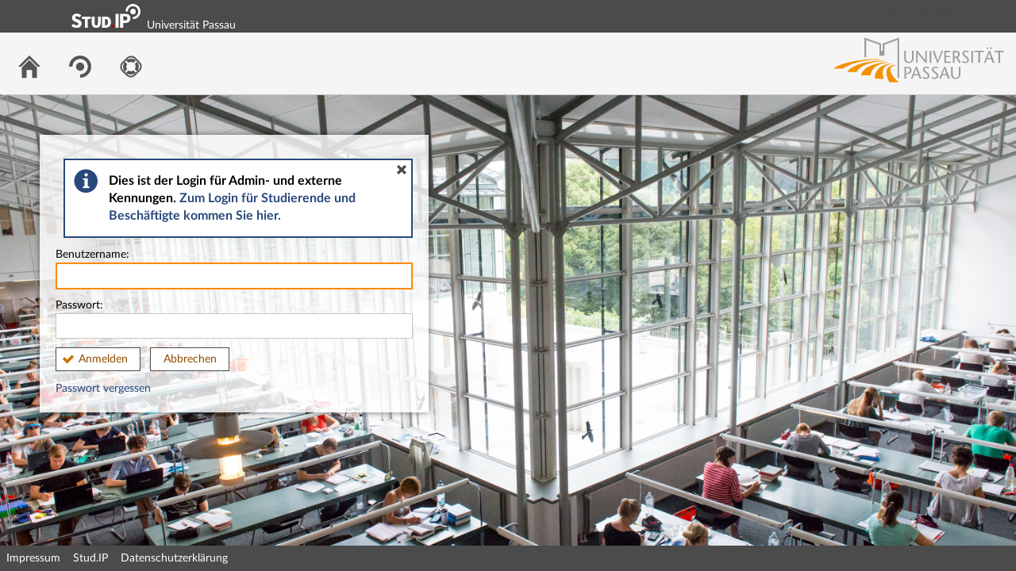

--- FILE ---
content_type: text/html; charset=UTF-8
request_url: https://studip.uni-passau.de/studip/dispatch.php/profile?cid=372096d84ac4ae0ec771af65c3bc5826&username=reihle04
body_size: 26057
content:
<!DOCTYPE html>
<html class="no-js" lang="de-DE">
<head>
    <meta charset="utf-8">
    <title data-original="Universität Passau">
        Universität Passau - Universität Passau    </title>
    <script>
        CKEDITOR_BASEPATH = "https://studip.uni-passau.de/studip/assets/javascripts/ckeditor/";
        String.locale = "de-DE";

        document.querySelector('html').className = 'js';

        window.STUDIP = {
            ABSOLUTE_URI_STUDIP: "https://studip.uni-passau.de/studip/",
            ASSETS_URL: "https://studip.uni-passau.de/studip/assets/",
            CSRF_TOKEN: {
                name: 'security_token',
                value: 'qVgJpQDEhtF/mFXjgBBuCRwmQtOn/qm170Te3CDnPzM='
            },
            INSTALLED_LANGUAGES: {"de_DE":{"path":"de","picture":"lang_de.gif","name":"Deutsch","selected":true},"en_GB":{"path":"en","picture":"lang_en.gif","name":"English","selected":false}},
            STUDIP_SHORT_NAME: "Stud.IP",
            URLHelper: {
                base_url: "https://studip.uni-passau.de/studip/",
                parameters: {}            },
            jsupdate_enable: false,
            wysiwyg_enabled: true        }
    </script>

    <link rel="apple-touch-icon" sizes="180x180" href="https://studip.uni-passau.de/studip/assets/images/apple-touch-icon.png">
<link rel="icon" type="image/svg+xml" href="https://studip.uni-passau.de/studip/assets/images/favicon.svg">
<link rel="icon" type="image/png" sizes="64x64" href="https://studip.uni-passau.de/studip/assets/images/favicon-64x64.png">
<link rel="icon" type="image/png" sizes="32x32" href="https://studip.uni-passau.de/studip/assets/images/favicon-32x32.png">
<link rel="icon" type="image/png" sizes="16x16" href="https://studip.uni-passau.de/studip/assets/images/favicon-16x16.png">
<link rel="manifest" href="https://studip.uni-passau.de/studip/assets/images/manifest.json">
<link rel="mask-icon" href="https://studip.uni-passau.de/studip/assets/images/safari-pinned-tab.svg">
<link rel="preload" href="https://studip.uni-passau.de/studip/assets/fonts/LatoLatin/LatoLatin-Regular.woff2" as="font" type="font/woff2" crossorigin="anonymous">
<link rel="preload" href="https://studip.uni-passau.de/studip/assets/fonts/LatoLatin/LatoLatin-Bold.woff2" as="font" type="font/woff2" crossorigin="anonymous">
<meta name="TileColor" content="#2b5797">
<meta name="TileImage" content="https://studip.uni-passau.de/studip/assets/images/mstile-144x144.png">
<meta name="msapplication-config" content="https://studip.uni-passau.de/studip/assets/images/browserconfig.xml">
<meta name="theme-color" content="#ffffff">
<meta name="viewport" content="width=device-width, initial-scale=1.0">
<link rel="help" href="https://hilfe.studip.de/help/5/de/Basis.VerschiedenesFormat" class="text-format" title="Hilfe zur Textformatierung">
<link media="screen" rel="stylesheet" href="https://studip.uni-passau.de/studip/assets/stylesheets/studip-base.css?v=5.4.10">
<script src="https://studip.uni-passau.de/studip/assets/javascripts/studip-base.js?v=5.4.10">
</script>
<link media="print" rel="stylesheet" href="https://studip.uni-passau.de/studip/assets/stylesheets/print.css?v=5.4.10">
<script src="https://studip.uni-passau.de/studip/assets/javascripts/studip-wysiwyg.js?v=5.4.10">
</script>
<link rel="stylesheet" href="https://studip.uni-passau.de/studip/plugins_packages/intelec/PassauOpticsPlugin/assets/stylesheets/passau.css">
<script src="https://studip.uni-passau.de/studip/plugins_packages/intelec/PassauOpticsPlugin/assets/javascripts/login_info_box.js">
</script>
<style>
.widget-links.sidebar-navigation>li.active{position:relative}#main-footer,#top-bar{background-color:""}#header-links>ul>li>a{color:#4b4b4b}body #scroll-to-top{background:#cc6d00}body #scroll-to-top:hover{background:#f0d3b3}#site-title::before{font-weight:bold;font-size:20px;color:white;content:""}.widget-links.sidebar-navigation>li.active{background-color:#cc6d00;margin-left:-4px;margin-right:-5px}.widget-links.sidebar-navigation>li.active::before{border:14px solid rgba(204, 109, 0, 0);content:"";height:0;width:0;position:absolute;pointer-events:none;border-left-color:#cc6d00;left:100%;top:50%;margin-top:-14px}.widget-links.sidebar-navigation>li.active::after{border:13px solid rgba(204, 109, 0, 0);content:"";height:0;width:0;position:absolute;pointer-events:none;border-left-color:#cc6d00;left:100%;top:50%;margin-top:-13px}.widget-links.sidebar-navigation>li.active a{color:#fff;padding-left:4px}#sidebar .sidebar-image{background-image:linear-gradient(150deg, #b86200, #b86200, #cc6d00, #cc6d00, #d48326, #cc6d00, #cc6d00, #d48326, #b86200, #b86200);background-size:cover;position:relative;display:flex;align-items:flex-end}#sidebar .sidebar-image-with-context{margin-bottom:0px}body:not(.fixed) #navigation-level-1-items img{filter:grayscale(1) brightness(70%) !important}.my-courses-navigation>li:not(.my-courses-navigation-important){filter:grayscale(1) brightness(70%) !important}#responsive-navigation-items header{background-image:linear-gradient(150deg, #444, #444, #4b4b4b, #4b4b4b, #666, #4b4b4b, #4b4b4b, #666, #444, #444)}#notification_container{background-color:#cc6d00}input[type="checkbox"]{accent-color:#cc6d00}form.default input[type="checkbox"],form.default input[type="radio"]{accent-color:#cc6d00}div.messagebox_info{accent-color:#cc6d00}a:link,a:visited{color:#28497c}a:active,a:active.index,a:hover,a:hover.index,a:hover.tree{color:#d60000;text-decoration:none}.helpbar{background-color:#b86200}.helpbar .helpbar-widgets{color:#ffffff}.helpbar-container h2,.helpbar-container h3{color:#ffffff}.helpbar .helpbar-widgets a:link,.helpbar .helpbar-widgets a:visited{color:#ffffff}#tour_tip{background-color:#b86200;color:#ffffff}.action-menu .action-menu-icon span{background-color:#cc6d00}.studip-widget .widget-header{color:""}article section header{background-color:#ebebeb !important}ul.whakamahere-paginate{background-color:#ebebeb !important;border:1px solid #4b4b4b !important}ul.whakamahere-paginate li.whakamahere-page.active{background-color:#cc6d00 !important;color:#ffffff !important}ul.cliqr--navigation-task-groups>li.active{background-color:#cc6d00 !important}ul.cliqr--navigation-task-groups>li.active::before{border-left-color:#cc6d00 !important}#sidebar .sidebar-widget-header{color:""}.ui-dialog.ui-widget.ui-widget-content .ui-dialog-titlebar{background:#cc6d00}section.contentbox header h1{color:""}table.default>thead>tr>th{background-color:#ebebeb;border-top:1px solid #4b4b4b}table.default>tfoot>tr>td{background-color:#ebebeb}table.course-search caption.legend{background-color:#f0d3b3}table.default>tbody>tr>th{background-color:#ebebeb}form.default fieldset>legend{color:""}fieldset.searchterm-filter{background-color:#f0d3b3}article.studip header h1{color:""}#search-active-filters .filter-items .button{background-color:#f7e9d9;color:""}#layout_content>div Element{background-color:#f7e9d9}input[type="text"]:focus,input[type="number"]:focus,input[type="password"]:focus,textarea:focus{outline:0;border:2px solid #fd8900 !important}.sidebar-search .needles input[type="text"]:focus{border-right-width:30px !important}.ms-container .ms-selectable li:not(.disabled):hover{background-color:#cc6d00;color:#ffffff}.ms-container .ms-selection li:hover{background-color:#cc6d00;color:#ffffff}.ui-autocomplete .ui-menu-item .ui-menu-item-wrapper.ui-state-active{background:#cc6d00;color:#ffffff}.oercampus_editmaterial article.contentbox h1,.oer_material_overview article.contentbox h1{color:""}.ui-slider .ui-slider-range{background-color:#cc6d00}.oer_search .oneliner .frame button.active{background-color:#cc6d00}.ui-state-active,.ui-state-focus,.ui-state-hover,.ui-autocomplete .ui-state-hover,.ui-state-hover:hover,.ui-widget-content .ui-state-active,.ui-widget-header .ui-state-active{background-color:#f0d3b3;color:white}.studip-dialog-body .studip-dialog-header{background:#cc6d00}.cw-block-biography .cw-block-biography-content{border:2px solid #cc6d00}.cw-block-adder-area.cw-block-adder-active{background-color:#cc6d00;color:#ffffff;border:#8f4c00}.cw-block-adder-area:hover{border:thin solid #cc6d00}.ck-content blockquote{background-color:#ebebeb !important}.blubber_thread ol.comments>li.mine>.content a,.blubber_thread ol.comments>li.mine>.content a:link{color:#28497c}.action-menu-wrapper .action-menu-icon div,.action-menu .action-menu-icon div{background:#cc6d00}.boxed-grid a{background-color:#f7e9d9}#tabs li.current a,#tabs li.current span.quiet,.smiley-tabs li.current a,.smiley-tabs li.current span.quiet{color:#8f4c00}input[type="range"]{accent-color:#cc6d00}form.default .range_input input[type=range]::-moz-range-track{border:1px solid #8f4c00}form.default .range_input input[type=range]::-moz-range-progress{background-color:#cc6d00}form.default .range_input input[type=range]::-moz-range-thumb:hover{background-color:#f0d3b3}.ui-datepicker-header{background-color:#cc6d00}.ui-state-active,.ui-state-focus,.ui-state-hover,.ui-autocomplete .ui-state-hover,.ui-state-hover:hover,.ui-widget-content .ui-state-active,.ui-widget-header .ui-state-active{background-color:#cc6d00}.ui-widget-content .ui-state-active:hover{background-color:#f0d3b3;color:#000000}.ui-widget-header{background-color:#cc6d00;color:#ffffff}a.button:active,a.button:hover,button.button:active,button.button:hover{background:#cc6d00}a.button,button.button{border:1px solid #4b4b4b;color:#8f4c00}.ui-dialog.ui-widget.ui-widget-content .ui-dialog-buttonpane .ui-button:hover{background:#cc6d00}.ui-dialog.ui-widget.ui-widget-content .ui-dialog-buttonpane .ui-button{border:1px solid #8f4c00;color:#8f4c00}#forum .posting{background-color:#ebebeb}</style>

    <script>
    window.STUDIP.editor_enabled = true;
    </script>
</head>

<body id="login">
    <nav id="skip_link_navigation" aria-busy="true"></nav>
    <div id="studip-logo"><img alt="Studip-logo" src="https://studip.uni-passau.de/studip/assets/images/logos/studip-logo.svg"></div><div id="upa-logo"><a href="http://www.uni-passau.de/" target="_blank" title="Zur Homepage der Universität Passau"><img src="https://studip.uni-passau.de/studip/plugins_packages/intelec/PassauOpticsPlugin/assets/images/logo_unipassau.svg" alt="Logo der Universität Passau" title="Logo der Universität Passau"/></a></div><div id="studippainter_login_info" style="box-sizing: border-box;" hidden><div role="region" aria-label="Hinweis" aria-describedby="messagebox-0" class="messagebox messagebox_info ">
    <div class="messagebox_buttons">
                <a class="close" role="button" href="#" title="Nachrichtenbox schließen">
            <span>Nachrichtenbox schließen</span>
        </a>
        </div>
    <div role="status" id="messagebox-0">
    Dies ist der Login für Admin- und externe Kennungen. <a href="https://studip.uni-passau.de/studip/index.php?cancel_login=1&again=yes&sso=shib">Zum Login für Studierende und Beschäftigte kommen Sie hier.</a></div>        </div>
</div>
<!-- Begin main site header -->
<header id="main-header">

    <!-- Top bar with site title, quick search and avatar menu -->
    <div id="top-bar" role="banner">
        <div id="responsive-menu">
                        <responsive-navigation :me="{&quot;username&quot;:&quot;nobody&quot;}"
                                   context=""
                                   :navigation="{&quot;activated&quot;:[],&quot;navigation&quot;:{&quot;start&quot;:{&quot;icon&quot;:&quot;images\/icons\/white\/home.svg&quot;,&quot;title&quot;:&quot;Start&quot;,&quot;url&quot;:&quot;https:\/\/studip.uni-passau.de\/studip\/index.php&quot;,&quot;parent&quot;:&quot;\/&quot;,&quot;path&quot;:&quot;start&quot;,&quot;visible&quot;:true,&quot;active&quot;:null},&quot;browse&quot;:{&quot;icon&quot;:&quot;images\/icons\/white\/seminar.svg&quot;,&quot;title&quot;:&quot;Freie Veranstaltungen&quot;,&quot;url&quot;:&quot;https:\/\/studip.uni-passau.de\/studip\/dispatch.php\/public_courses&quot;,&quot;parent&quot;:&quot;\/&quot;,&quot;path&quot;:&quot;browse&quot;,&quot;visible&quot;:true,&quot;active&quot;:false},&quot;links&quot;:{&quot;icon&quot;:false,&quot;title&quot;:&quot;Links&quot;,&quot;url&quot;:&quot;https:\/\/studip.uni-passau.de\/studip\/dispatch.php\/profile?cid=372096d84ac4ae0ec771af65c3bc5826&amp;username=reihle04&amp;again=yes&amp;sso=shib&amp;cancel_login=1&quot;,&quot;parent&quot;:&quot;\/&quot;,&quot;path&quot;:&quot;links&quot;,&quot;visible&quot;:false,&quot;active&quot;:false,&quot;children&quot;:{&quot;links\/login_shib&quot;:{&quot;title&quot;:&quot;Login Shibboleth&quot;,&quot;url&quot;:&quot;https:\/\/studip.uni-passau.de\/studip\/dispatch.php\/profile?cid=372096d84ac4ae0ec771af65c3bc5826&amp;username=reihle04&amp;again=yes&amp;sso=shib&amp;cancel_login=1&quot;,&quot;parent&quot;:&quot;links&quot;,&quot;path&quot;:&quot;links\/login_shib&quot;,&quot;visible&quot;:true,&quot;active&quot;:false},&quot;links\/login&quot;:{&quot;title&quot;:&quot;Login&quot;,&quot;url&quot;:&quot;https:\/\/studip.uni-passau.de\/studip\/dispatch.php\/profile?cid=372096d84ac4ae0ec771af65c3bc5826&amp;username=reihle04&amp;again=yes&quot;,&quot;parent&quot;:&quot;links&quot;,&quot;path&quot;:&quot;links\/login&quot;,&quot;visible&quot;:true,&quot;active&quot;:false}}},&quot;footer&quot;:{&quot;icon&quot;:&quot;images\/icons\/white\/info.svg&quot;,&quot;title&quot;:&quot;Impressum &amp; Information&quot;,&quot;url&quot;:&quot;https:\/\/studip.uni-passau.de\/studip\/dispatch.php\/siteinfo\/show?cancel_login=1&quot;,&quot;parent&quot;:&quot;\/&quot;,&quot;path&quot;:&quot;footer&quot;,&quot;visible&quot;:true,&quot;active&quot;:false,&quot;children&quot;:{&quot;footer\/siteinfo&quot;:{&quot;title&quot;:&quot;Impressum&quot;,&quot;url&quot;:&quot;https:\/\/studip.uni-passau.de\/studip\/dispatch.php\/siteinfo\/show?cancel_login=1&quot;,&quot;parent&quot;:&quot;footer&quot;,&quot;path&quot;:&quot;footer\/siteinfo&quot;,&quot;visible&quot;:true,&quot;active&quot;:false},&quot;footer\/studip&quot;:{&quot;title&quot;:&quot;Stud.IP&quot;,&quot;url&quot;:&quot;http:\/\/www.studip.de\/&quot;,&quot;parent&quot;:&quot;footer&quot;,&quot;path&quot;:&quot;footer\/studip&quot;,&quot;visible&quot;:true,&quot;active&quot;:false},&quot;footer\/privacy&quot;:{&quot;title&quot;:&quot;Datenschutzerkl\u00e4rung&quot;,&quot;url&quot;:&quot;https:\/\/studip.uni-passau.de\/studip\/dispatch.php\/siteinfo\/show\/\/?cancel_login=1&quot;,&quot;parent&quot;:&quot;footer&quot;,&quot;path&quot;:&quot;footer\/privacy&quot;,&quot;visible&quot;:true,&quot;active&quot;:false}}},&quot;login&quot;:{&quot;icon&quot;:false,&quot;title&quot;:&quot;Login&quot;,&quot;url&quot;:&quot;https:\/\/studip.uni-passau.de\/studip\/index.php?again=yes&amp;sso=shib&quot;,&quot;parent&quot;:&quot;\/&quot;,&quot;path&quot;:&quot;login&quot;,&quot;visible&quot;:false,&quot;active&quot;:false,&quot;children&quot;:{&quot;login\/login_shib&quot;:{&quot;title&quot;:&quot;Login&quot;,&quot;url&quot;:&quot;https:\/\/studip.uni-passau.de\/studip\/index.php?again=yes&amp;sso=shib&quot;,&quot;parent&quot;:&quot;login&quot;,&quot;path&quot;:&quot;login\/login_shib&quot;,&quot;visible&quot;:true,&quot;active&quot;:false},&quot;login\/login&quot;:{&quot;title&quot;:&quot;Login&quot;,&quot;url&quot;:&quot;https:\/\/studip.uni-passau.de\/studip\/index.php?again=yes&amp;adminlogin=1&quot;,&quot;parent&quot;:&quot;login&quot;,&quot;path&quot;:&quot;login\/login&quot;,&quot;visible&quot;:true,&quot;active&quot;:false}}},&quot;support&quot;:{&quot;icon&quot;:&quot;images\/icons\/white\/rescue.svg&quot;,&quot;title&quot;:&quot;Support&quot;,&quot;url&quot;:&quot;https:\/\/studip.uni-passau.de\/studip\/plugins.php\/supportplugin\/faq&quot;,&quot;parent&quot;:&quot;\/&quot;,&quot;path&quot;:&quot;support&quot;,&quot;visible&quot;:true,&quot;active&quot;:false,&quot;children&quot;:{&quot;support\/faq&quot;:{&quot;title&quot;:&quot;H\u00e4ufig gestellte Fragen&quot;,&quot;url&quot;:&quot;https:\/\/studip.uni-passau.de\/studip\/plugins.php\/supportplugin\/faq&quot;,&quot;parent&quot;:&quot;support&quot;,&quot;path&quot;:&quot;support\/faq&quot;,&quot;visible&quot;:true,&quot;active&quot;:false},&quot;support\/ticket&quot;:{&quot;title&quot;:&quot;Supportanfrage stellen&quot;,&quot;url&quot;:&quot;https:\/\/studip.uni-passau.de\/studip\/plugins.php\/supportplugin\/ticket&quot;,&quot;parent&quot;:&quot;support&quot;,&quot;path&quot;:&quot;support\/ticket&quot;,&quot;visible&quot;:true,&quot;active&quot;:false}}}},&quot;hash&quot;:&quot;6a69d2fe73599beeda41bfa0ef308e30&quot;}"
            ></responsive-navigation>
        </div>
        <div id="site-title">
            Universität Passau        </div>

        <!-- Dynamische Links ohne Icons -->
        <div id="header-links">
            <ul>

                                                                        <li class=" ">
                            <a
                                                                    href="https://studip.uni-passau.de/studip/dispatch.php/profile?cid=372096d84ac4ae0ec771af65c3bc5826&amp;username=reihle04&amp;again=yes&amp;sso=shib&amp;cancel_login=1"
                                                                                                                                    >Login Shibboleth</a>
                        </li>
                                                                                <li class=" ">
                            <a
                                                                    href="https://studip.uni-passau.de/studip/dispatch.php/profile?cid=372096d84ac4ae0ec771af65c3bc5826&amp;username=reihle04&amp;again=yes"
                                                                                                                                    >Login</a>
                        </li>
                                                
            
            
                <li id="responsive-toggle-fullscreen">
                    <button class="styleless" id="fullscreen-off"
                            title="Kompakte Navigation ausschalten">
                        <img width="24" height="24" src="https://studip.uni-passau.de/studip/assets/images/icons/white/screen-standard.svg" alt="" class="icon-role-info_alt icon-shape-screen-standard">                    </button>
                </li>
                <li id="responsive-toggle-focusmode">
                    <button class="styleless consuming_mode_trigger" id="focusmode-on"
                            title="Vollbild aktivieren">
                        <img width="24" height="24" src="https://studip.uni-passau.de/studip/assets/images/icons/white/screen-full.svg" alt="" class="icon-role-info_alt icon-shape-screen-full">                    </button>
                </li>
            </ul>
        </div>
    </div>
    <!-- End top bar -->

    <!-- Main navigation and right-hand logo -->
    <nav id="navigation-level-1" aria-label="Hauptnavigation">
                                    <ul id="navigation-level-1-items" >
                    
<li id="nav_start">
    <a href="https://studip.uni-passau.de/studip/index.php?cancel_login=1" title="Zur Startseite">
        <img class="headericon original icon-role-navigation icon-shape-home" width="16" height="16" src="https://studip.uni-passau.de/studip/assets/images/icons/blue/home.svg" alt="">        <div class="navtitle">Start</div>
    </a>
</li>
                    
<li id="nav_browse">
    <a href="https://studip.uni-passau.de/studip/dispatch.php/public_courses?cancel_login=1" title="Freie Veranstaltungen">
        <img class="headericon original icon-role-navigation icon-shape-seminar" width="16" height="16" src="https://studip.uni-passau.de/studip/assets/images/icons/blue/seminar.svg" alt="">        <div class="navtitle">Freie Veranstaltungen</div>
    </a>
</li>
                    
<li id="nav_support">
    <a href="https://studip.uni-passau.de/studip/plugins.php/supportplugin/faq?cancel_login=1" title="Support">
        <img class="headericon original icon-role-navigation icon-shape-rescue" width="16" height="16" src="https://studip.uni-passau.de/studip/assets/images/icons/blue/rescue.svg" alt="">        <div class="navtitle">Support</div>
    </a>
</li>
                    <li class="overflow">
                <input type="checkbox" id="header-sink">
                <label for="header-sink">
                    <a class="canvasready" href="#">
                        <img class="headericon original icon-role-navigation icon-shape-action" title="" alt="" width="28" height="28" src="https://studip.uni-passau.de/studip/assets/images/icons/blue/action.svg">                        <div class="navtitle">
                            Mehr&hellip;
                        </div>
                    </a>
                </label>

                <ul>
                                </ul>
            </li>
        </ul>

        <!-- Stud.IP Logo -->
        <a class="studip-logo" id="top-logo" href="http://www.studip.de/" title="Stud.IP Homepage" target="_blank" rel="noopener noreferrer">
            Stud.IP Homepage
        </a>
    </nav>
    <!-- End main navigation -->

    
    <div id="current-page-structure" class="contextless">

        
                                
            <nav id="navigation-level-2" aria-label="Zweite Navigationsebene">

                                                        <div class="tabs_wrapper">
    <ul id="tabs">
            </ul>
        </div>
                            </nav>
        
                <div id="page-title-container" class="hidden-medium-up">
            <div id="page-title">
                                    Universität Passau                                            </div>
        </div>
    </div>

    <div id="responsive-contentbar-container"></div>

<!-- End main site header -->
</header>
<main id="content">
    <div id="background-desktop" style="background: url(https://studip.uni-passau.de/studip/pictures/loginbackgrounds/4.jpg) no-repeat top left/cover;"></div>
    <div id="background-mobile" style="background: url(https://studip.uni-passau.de/studip/pictures/loginbackgrounds/14.jpg) no-repeat top left/cover;"></div>
    
    
    <div id="loginbox">
        <form class="default" name="login" method="post" action="https://studip.uni-passau.de/studip/dispatch.php/profile?cid=372096d84ac4ae0ec771af65c3bc5826&amp;username=reihle04">
            <header>
                <h1 style="margin: 0; padding-bottom:10px;">
                    Herzlich willkommen!                </h1>
            </header>
            <section>
                <label>
                    Benutzername:                    <input type="text" autofocus                           id="loginname" name="loginname"
                           value=""
                           size="20"
                           autocorrect="off" autocapitalize="off">
                </label>
            </section>
            <section>
                <label for="password">
                    Passwort:                    <input type="password"                            id="password" name="password" size="20"
                                               >
                </label>
            </section>
                <input type="hidden" name="security_token" value="qVgJpQDEhtF/mFXjgBBuCRwmQtOn/qm170Te3CDnPzM=">                <input type="hidden" name="login_ticket" value="30a75d2f467528c15bb5ca764cd992fd">
                <input type="hidden" name="resolution"  value="">
                <input type="hidden" name="device_pixel_ratio" value="1">
                <button type="submit" class="accept button" name="Login">Anmelden</button>                <a href="https://studip.uni-passau.de/studip/index.php?cancel_login=1" class="button">Abbrechen</a>        </form>

        <div>
                            <a href="mailto:support@zim.uni-passau.de?subject=Stud.IP%20Passwort%20vergessen%20-%20Universit%C3%A4t%20Passau&amp;body=Ich%20habe%20mein%20Passwort%20vergessen.%20Bitte%20senden%20Sie%20mir%20ein%20Neues.%5CnMein%20Nutzername%3A%20%0A">
                                Passwort vergessen                </a>
                    </div>
    </div>
</main>

<script type="text/javascript" language="javascript">
//<![CDATA[
$(function () {
    $('form[name=login]').submit(function () {
        $('input[name=resolution]', this).val( screen.width + 'x' + screen.height );
        $('input[name=device_pixel_ratio]').val(window.devicePixelRatio || 1);
    });
});
// -->
</script>
    <!-- Footer template -->
    <!-- Beginn Footer -->
<footer id="main-footer" aria-label="Fußzeile">

    <nav id="main-footer-navigation" aria-label="Fußzeilennavigation">
        <ul>
                                    <li>
                <a
                                    href="https://studip.uni-passau.de/studip/dispatch.php/siteinfo/show?cancel_login=1"
                                                    >Impressum</a>
                </li>
                                                <li>
                <a
                                    href="http://www.studip.de/" target="_blank" rel="noopener noreferrer"
                                                    >Stud.IP</a>
                </li>
                                                <li>
                <a
                                    href="https://studip.uni-passau.de/studip/dispatch.php/siteinfo/show//?cancel_login=1"
                                                    >Datenschutzerklärung</a>
                </li>
                            </ul>
    </nav>
</footer>
<!-- Ende Footer -->
<!-- Ende Page -->

        <ul id="skiplink_list">
            <li>
                    <button class="skiplink" role="link" onclick="STUDIP.SkipLinks.setActiveTarget('#navigation-level-1');"
                    data-in-fullscreen="">
                Hauptnavigation            </button>
                </li>
            <li>
                    <button class="skiplink" role="link" onclick="STUDIP.SkipLinks.setActiveTarget('#main-footer');"
                    data-in-fullscreen="">
                Fußzeile            </button>
                </li>
        </ul>

</body>
</html>


--- FILE ---
content_type: image/svg+xml
request_url: https://studip.uni-passau.de/studip/assets/images/logos/studip4-logo.svg
body_size: 2418
content:
<?xml version="1.0" encoding="utf-8"?>
<!-- Generator: Adobe Illustrator 17.1.0, SVG Export Plug-In . SVG Version: 6.00 Build 0)  -->
<!DOCTYPE svg PUBLIC "-//W3C//DTD SVG 1.1//EN" "http://www.w3.org/Graphics/SVG/1.1/DTD/svg11.dtd">
<svg version="1.1" id="Ebene_1" xmlns="http://www.w3.org/2000/svg" xmlns:xlink="http://www.w3.org/1999/xlink" x="0px" y="0px"
	 viewBox="0 0 841.89 595.28" enable-background="new 0 0 841.89 595.28" xml:space="preserve">
<g>
	<path fill="#134094" d="M763.172,248.355c0-17.639-14.331-31.956-31.97-31.956c-17.652,0-31.941,14.316-31.941,31.956
		s14.289,31.97,31.941,31.97C748.841,280.325,763.172,265.994,763.172,248.355 M731.202,163.272
		c-46.958,0-85.076,38.112-85.09,85.063h25.34c0.006-32.966,26.762-59.743,59.75-59.743c33,0,59.777,26.783,59.777,59.764
		c0,32.985-26.762,59.756-59.75,59.762v25.34c46.978-0.013,85.063-38.139,85.063-85.103S778.193,163.272,731.202,163.272"/>
	<rect x="486.916" y="399.318" fill="#AE0A0D" width="30.641" height="30.641"/>
	<g>
		<path fill="#3C4448" d="M51.002,385.567c10.951,9.524,25.236,16.19,38.093,16.19c14.522,0,21.664-5.714,21.664-14.998
			c0-9.763-8.808-12.858-22.38-18.571l-19.998-8.571c-16.19-6.429-31.427-19.761-31.427-42.378
			c0-25.713,23.095-46.188,55.235-46.188c17.856,0,36.664,7.142,49.996,20.475l-17.617,22.142c-10.239-7.858-20-12.381-32.38-12.381
			c-11.905,0-19.761,5.239-19.761,14.047c0,9.524,10.237,12.856,23.808,18.332l19.761,8.095
			c18.808,7.619,30.712,20.237,30.712,42.141c0,25.713-21.427,48.093-58.33,48.093c-20.236,0-41.664-7.619-57.615-22.38
			L51.002,385.567z"/>
		<path fill="#3C4448" d="M183.378,332.103h-32.983v-27.615h98.952v27.615h-32.985v97.034h-32.983V332.103z"/>
		<path fill="#3C4448" d="M261.155,304.487h32.983v68.269c0,22.246,5.754,30.3,18.794,30.3c13.04,0,19.177-8.055,19.177-30.3
			v-68.269h31.834v64.435c0,42.572-16.109,62.515-51.01,62.515s-51.777-19.943-51.777-62.515V304.487z"/>
		<path fill="#3C4448" d="M379.122,304.487h36.819c37.97,0,64.05,17.643,64.05,61.75c0,44.105-26.08,62.899-62.132,62.899h-38.737
			V304.487z M414.023,402.672c18.027,0,32.218-7.286,32.218-36.435c0-29.149-14.191-35.286-32.218-35.286h-1.916v71.721H414.023z"/>
		<path fill="#3C4448" d="M532.55,273.906h35.236v155.23H532.55V273.906z"/>
		<path fill="#3C4448" d="M584.444,273.906h56.663c33.808,0,60.712,12.381,60.712,49.998c0,36.427-27.856,52.615-60.712,52.615
			h-21.427v52.617h-35.235V273.906z M638.964,348.665c19.285,0,28.569-8.571,28.569-24.761c0-16.19-9.998-22.142-28.569-22.142
			h-19.285v46.903H638.964z"/>
	</g>
</g>
</svg>


--- FILE ---
content_type: image/svg+xml
request_url: https://studip.uni-passau.de/studip/assets/images/icons/blue/decline.svg
body_size: 144
content:
<svg width="16" height="16" xmlns="http://www.w3.org/2000/svg" viewBox="0 0 54 54"><path data-name="decline" fill="#4b4b4b" d="M47.32 38.91 35.4 26.99l11.92-11.92-8.39-8.4L27 18.59 15.07 6.67l-8.39 8.39 11.93 11.92L6.67 38.91l8.41 8.41 11.93-11.93 11.92 11.92 8.39-8.4z"/></svg>

--- FILE ---
content_type: image/svg+xml
request_url: https://studip.uni-passau.de/studip/assets/images/icons/blue/accept.svg
body_size: 62
content:
<svg width="16" height="16" xmlns="http://www.w3.org/2000/svg" viewBox="0 0 54 54"><path fill="#cc6d00" d="m50.98 16.77-8.41-8.42L22.12 28.8 11.41 18.1l-8.4 8.41 19.12 19.12 28.85-28.86z"/></svg>

--- FILE ---
content_type: application/javascript
request_url: https://studip.uni-passau.de/studip/assets/javascripts/studip-wysiwyg.js?v=5.4.10
body_size: 25309
content:
!function(e){const t=e.de=e.de||{};t.dictionary=Object.assign(t.dictionary||{},{"%0 of %1":"%0 von %1","Align cell text to the bottom":"Zellentext unten ausrichten","Align cell text to the center":"Zellentext zentriert ausrichten","Align cell text to the left":"Zellentext linksbündig ausrichten","Align cell text to the middle":"Zellentext mittig ausrichten","Align cell text to the right":"Zellentext rechtsbündig ausrichten","Align cell text to the top":"Zellentext oben ausrichten","Align center":"Zentriert","Align left":"Linksbündig","Align right":"Rechtsbündig","Align table to the left":"Tabelle links ausrichten","Align table to the right":"Tabelle rechts ausrichten",Alignment:"Ausrichtung",All:"Alle","Almost equal to":"Gerundet",Angle:"Winkel-Zeichen","Approximately equal to":"Ungefähr gleich",Aquamarine:"Aquamarinblau",Arrows:"Pfeile","Asterisk operator":"Hodge-Stern-Operator","Austral sign":"Austral-Zeichen","back with leftwards arrow above":"„Back“ darüber Pfeil nach links",Background:"Hintergrund","Bitcoin sign":"Bitcoin-Zeichen",Black:"Schwarz","Block quote":"Blockzitat",Blue:"Blau",Bold:"Fett",Border:"Rahmen","Break text":"Bild teilt Text","Bulleted List":"Aufzählungsliste","Bulleted list styles toolbar":"Darstellung der ungeordneten Liste",Cancel:"Abbrechen","Caption for image: %0":"Bildunterschrift: %0","Caption for the image":"Bildunterschrift","Cedi sign":"Cedi-Zeichen","Cell properties":"Zelleneigenschaften","Cent sign":"Cent-Zeichen","Center table":"Tabelle zentrieren","Centered image":"Zentriertes Bild","Change image text alternative":"Alternativtext ändern","Character categories":"Zeichenkategorien","Choose heading":"Überschrift auswählen",Circle:"Leerer Kreis","Colon sign":"Colón-Zeichen",Color:"Farbe","Color picker":"Farbwähler",Column:"Spalte","Contains as member":"Enthält als Element","Copyright sign":"Copyright-Zeichen","Cruzeiro sign":"Cruzeiro-Zeichen",Currency:"Währung","Currency sign":"Währungssymbol",Dashed:"Gestrichelt",Decimal:"Dezimalzahlen","Decimal with leading zero":"Dezimalzahlen mit vorangestellten Nullen","Decrease indent":"Einzug verkleinern","Degree sign":"Grad-Zeichen","Delete column":"Spalte löschen","Delete row":"Zeile löschen","Dim grey":"Dunkelgrau",Dimensions:"Größe",Disc:"Gefüllter Kreis","Division sign":"Geteilt-Zeichen","Document colors":"Dokumentfarben","Dollar sign":"Dollar-Zeichen","Dong sign":"Đồng-Zeichen",Dotted:"Gepunktet",Double:"Doppelt","Double dagger":"Zweibalkenkreuz","Double exclamation mark":"Doppeltes Ausrufezeichen","Double low-9 quotation mark":"Doppelte Anführungszeichen links unten","Double question mark":"Doppeltes Fragezeichen",Downloadable:"Herunterladbar","downwards arrow to bar":"Pfeil nach unten zum Querstrich","downwards dashed arrow":"Gestrichelter Pfeil nach unten","downwards double arrow":"Doppelpfeil nach unten","downwards simple arrow":"einfacher Abwärtspfeil","Drachma sign":"Drachme-Zeichen","Dropdown toolbar":"Dropdown-Liste Werkzeugleiste","Edit block":"Absatz bearbeiten","Edit link":"Link bearbeiten","Editor block content toolbar":"Editor Blockinhalt-Toolbar","Editor contextual toolbar":"Editor kontextuelle Toolbar","Editor editing area: %0":"Bearbeitungsbereich des Editors: %0","Editor toolbar":"Editor Werkzeugleiste","Element of":"Element von","Em dash":"Geviertstrich","Empty set":"Leere Menge","En dash":"Halbgeviertstrich","end with leftwards arrow above":"„End“ darüber Pfeil nach links","Enter image caption":"Bildunterschrift eingeben","Enter table caption":"Tabellenüberschrift eingeben","Euro sign":"Euro-Zeichen","Euro-currency sign":"Euro-Währungszeichen","Exclamation question mark":"Ruf-Frage-Zeichen",Find:"Suchen","Find and replace":"Suchen und ersetzen","Find in text…":"In Text suchen…","Font Background Color":"Hintergrundfarbe","Font Color":"Schriftfarbe","For all":"Allquantor","Fraction slash":"Schrägstrich","French franc sign":"Französischer Franc-Zeichen","Full size image":"Bild in voller Größe","German penny sign":"Pfennig-Zeichen","Greater-than or equal to":"Größer als oder gleich","Greater-than sign":"Größer-als-Zeichen",Green:"Grün",Grey:"Grau",Groove:"Eingeritzt","Guarani sign":"Guaraní-Zeichen","Header column":"Kopfspalte","Header row":"Kopfzeile",Heading:"Überschrift","Heading 1":"Überschrift 1","Heading 2":"Überschrift 2","Heading 3":"Überschrift 3","Heading 4":"Überschrift 4","Heading 5":"Überschrift 5","Heading 6":"Überschrift 6",Height:"Höhe","Horizontal ellipsis":"Auslassungspunkte","Horizontal line":"Horizontale Linie","Horizontal text alignment toolbar":"Werkzeugleiste für die horizontale Zellentext-Ausrichtung","Hryvnia sign":"Hrywnja-Zeichen","HTML object":"HTML-Objekt","Identical to":"Identisch mit","Image resize list":"Bildgrößen-Liste","Image toolbar":"Bild Werkzeugleiste","image widget":"Bild-Steuerelement","In line":"Text in Zeile","Increase indent":"Einzug vergrößern","Indian rupee sign":"Indische Rupie-Zeichen",Infinity:"Unendlich-Zeichen","Insert code block":"Code-Block einfügen","Insert column left":"Spalte links einfügen","Insert column right":"Spalte rechts einfügen","Insert image":"Bild einfügen","Insert paragraph after block":"Absatz nach Block einfügen","Insert paragraph before block":"Absatz vor Block einfügen","Insert row above":"Zeile oben einfügen","Insert row below":"Zeile unten einfügen","Insert table":"Tabelle einfügen",Inset:"Eingelassen",Integral:"Integral-Zeichen",Intersection:"Schnitt","Inverted exclamation mark":"Umgekehrtes Ausrufezeichen","Inverted question mark":"Umgekehrtes Fragezeichen",Italic:"Kursiv",Justify:"Blocksatz","Justify cell text":"Zellentext als Blocksatz ausrichten","Kip sign":"Kip-Zeichen",Latin:"Lateinisch","Latin capital letter a with breve":"Lateinischer Großbuchstabe a mit Breve","Latin capital letter a with macron":"Lateinischer Großbuchstabe a mit Makron","Latin capital letter a with ogonek":"Lateinischer Großbuchstabe a mit Ogonek","Latin capital letter c with acute":"Lateinischer Großbuchstabe c mit Akut","Latin capital letter c with caron":"Lateinischer Großbuchstabe c mit Hatschek","Latin capital letter c with circumflex":"Lateinischer Großbuchstabe c mit Zirkumflex","Latin capital letter c with dot above":"Lateinischer Großbuchstabe c mit Punkt darüber","Latin capital letter d with caron":"Lateinischer Großbuchstabe d mit Hatschek","Latin capital letter d with stroke":"Lateinischer Großbuchstabe d mit Querstrich","Latin capital letter e with breve":"Lateinischer Großbuchstabe e mit Breve","Latin capital letter e with caron":"Lateinischer Großbuchstabe e mit Hatschek","Latin capital letter e with dot above":"Lateinischer Großbuchstabe e mit Punkt darüber","Latin capital letter e with macron":"Lateinischer Großbuchstabe e mit Makron","Latin capital letter e with ogonek":"Lateinischer Großbuchstabe e mit Ogonek","Latin capital letter eng":"Lateinischer Großbuchstabe Eng","Latin capital letter g with breve":"Lateinischer Großbuchstabe g mit Breve","Latin capital letter g with cedilla":"Lateinischer Großbuchstabe g mit Cedille","Latin capital letter g with circumflex":"Lateinischer Großbuchstabe g mit Zirkumflex","Latin capital letter g with dot above":"Lateinischer Großbuchstabe g mit Punkt darüber","Latin capital letter h with circumflex":"Lateinischer Großbuchstabe h mit Zirkumflex","Latin capital letter h with stroke":"Lateinischer Großbuchstabe h mit Querstrich","Latin capital letter i with breve":"Lateinischer Großbuchstabe i mit Breve","Latin capital letter i with dot above":"Lateinischer Großbuchstabe i mit Punkt darüber","Latin capital letter i with macron":"Lateinischer Großbuchstabe i mit Makron","Latin capital letter i with ogonek":"Lateinischer Großbuchstabe i mit Ogonek","Latin capital letter i with tilde":"Lateinischer Großbuchstabe i mit Tilde","Latin capital letter j with circumflex":"Lateinischer Großbuchstabe j mit Zirkumflex","Latin capital letter k with cedilla":"Lateinischer Großbuchstabe k mit Cedille","Latin capital letter l with acute":"Lateinischer Großbuchstabe l mit Akut","Latin capital letter l with caron":"Lateinischer Großbuchstabe l mit Hatschek","Latin capital letter l with cedilla":"Lateinischer Großbuchstabe l mit Cedille","Latin capital letter l with middle dot":"Lateinischer Großbuchstabe l mit Mittelpunkt","Latin capital letter l with stroke":"Lateinischer Großbuchstabe l mit Querstrich","Latin capital letter n with acute":"Lateinischer Großbuchstabe n mit Akut","Latin capital letter n with caron":"Lateinischer Großbuchstabe n mit Hatschek","Latin capital letter n with cedilla":"Lateinischer Großbuchstabe n mit Cedille","Latin capital letter o with breve":"Lateinischer Großbuchstabe o mit Breve","Latin capital letter o with double acute":"Lateinischer Großbuchstabe o mit doppeltem Akut","Latin capital letter o with macron":"Lateinischer Großbuchstabe o mit Makron","Latin capital letter r with acute":"Lateinischer Großbuchstabe r mit Akut","Latin capital letter r with caron":"Lateinischer Großbuchstabe r mit Hatschek","Latin capital letter r with cedilla":"Lateinischer Großbuchstabe r mit Cedille","Latin capital letter s with acute":"Lateinischer Großbuchstabe s mit Akut","Latin capital letter s with caron":"Lateinischer Großbuchstabe s mit Hatschek","Latin capital letter s with cedilla":"Lateinischer Großbuchstabe s mit Cedille","Latin capital letter s with circumflex":"Lateinischer Großbuchstabe s mit Zirkumflex","Latin capital letter t with caron":"Lateinischer Großbuchstabe t mit Hatschek","Latin capital letter t with cedilla":"Lateinischer Großbuchstabe t mit Cedille","Latin capital letter t with stroke":"Lateinischer Großbuchstabe t mit Querstrich","Latin capital letter u with breve":"Lateinischer Großbuchstabe u mit Breve","Latin capital letter u with double acute":"Lateinischer Großbuchstabe u mit doppeltem Akut","Latin capital letter u with macron":"Lateinischer Großbuchstabe u mit Makron","Latin capital letter u with ogonek":"Lateinischer Großbuchstabe u mit Ogonek","Latin capital letter u with ring above":"Lateinischer Großbuchstabe u mit Kroužek darüber","Latin capital letter u with tilde":"Lateinischer Großbuchstabe u mit Tilde","Latin capital letter w with circumflex":"Lateinischer Großbuchstabe w mit Zirkumflex","Latin capital letter y with circumflex":"Lateinischer Großbuchstabe y mit Zirkumflex","Latin capital letter y with diaeresis":"Lateinischer Großbuchstabe y mit Trema","Latin capital letter z with acute":"Lateinischer Großbuchstabe z mit Akut","Latin capital letter z with caron":"Lateinischer Großbuchstabe z mit Hatschek","Latin capital letter z with dot above":"Lateinischer Großbuchstabe z mit Punkt darüber","Latin capital ligature ij":"Große lateinische Ligatur ij","Latin capital ligature oe":"Große lateinische Ligatur oe","Latin small letter a with breve":"Lateinischer Kleinbuchstabe a mit Breve","Latin small letter a with macron":"Lateinischer Kleinbuchstabe a mit Makron","Latin small letter a with ogonek":"Lateinischer Kleinbuchstabe a mit Ogonek","Latin small letter c with acute":"Lateinischer Kleinbuchstabe c mit Akut","Latin small letter c with caron":"Lateinischer Kleinbuchstabe c mit Hatschek","Latin small letter c with circumflex":"Lateinischer Kleinbuchstabe c mit Zirkumflex","Latin small letter c with dot above":"Lateinischer Kleinbuchstabe c mit Punkt darüber","Latin small letter d with caron":"Lateinischer Kleinbuchstabe d mit Hatschek","Latin small letter d with stroke":"Lateinischer Kleinbuchstabe d mit Querstrich","Latin small letter dotless i":"Lateinischer Kleinbuchstabe i ohne Punkt","Latin small letter e with breve":"Lateinischer Kleinbuchstabe e mit Breve","Latin small letter e with caron":"Lateinischer Kleinbuchstabe e mit Hatschek","Latin small letter e with dot above":"Lateinischer Kleinbuchstabe e mit Punkt darüber","Latin small letter e with macron":"Lateinischer Kleinbuchstabe e mit Makron","Latin small letter e with ogonek":"Lateinischer Kleinbuchstabe e mit Ogonek","Latin small letter eng":"Lateinischer Kleinbuchstabe Eng","Latin small letter f with hook":"Lateinischer Kleinbuchstabe f mit Haken","Latin small letter g with breve":"Lateinischer Kleinbuchstabe g mit Breve","Latin small letter g with cedilla":"Lateinischer Kleinbuchstabe g mit Cedille","Latin small letter g with circumflex":"Lateinischer Kleinbuchstabe g mit Zirkumflex","Latin small letter g with dot above":"Lateinischer Kleinbuchstabe g mit Punkt darüber","Latin small letter h with circumflex":"Lateinischer Kleinbuchstabe h mit Zirkumflex","Latin small letter h with stroke":"Lateinischer Kleinbuchstabe h mit Querstrich","Latin small letter i with breve":"Lateinischer Kleinbuchstabe i mit Breve","Latin small letter i with macron":"Lateinischer Kleinbuchstabe i mit Makron","Latin small letter i with ogonek":"Lateinischer Kleinbuchstabe i mit Ogonek","Latin small letter i with tilde":"Lateinischer Kleinbuchstabe i mit Tilde","Latin small letter j with circumflex":"Lateinischer Kleinbuchstabe j mit Zirkumflex","Latin small letter k with cedilla":"Lateinischer Kleinbuchstabe k mit Cedille","Latin small letter kra":"Lateinischer Kleinbuchstabe Kra","Latin small letter l with acute":"Lateinischer Kleinbuchstabe l mit Akut","Latin small letter l with caron":"Lateinischer Kleinbuchstabe l mit Hatschek","Latin small letter l with cedilla":"Lateinischer Kleinbuchstabe l mit Cedille","Latin small letter l with middle dot":"Lateinischer Kleinbuchstabe l mit Mittelpunkt","Latin small letter l with stroke":"Lateinischer Kleinbuchstabe l mit Querstrich","Latin small letter long s":"Lateinischer Kleinbuchstabe langes s","Latin small letter n preceded by apostrophe":"Lateinischer Kleinbuchstabe n mit vorangestelltem Apostroph","Latin small letter n with acute":"Lateinischer Kleinbuchstabe n mit Akut","Latin small letter n with caron":"Lateinischer Kleinbuchstabe n mit Hatschek","Latin small letter n with cedilla":"Lateinischer Kleinbuchstabe n mit Cedille","Latin small letter o with breve":"Lateinischer Kleinbuchstabe o mit Breve","Latin small letter o with double acute":"Lateinischer Kleinbuchstabe o mit doppeltem Akut","Latin small letter o with macron":"Lateinischer Kleinbuchstabe o mit Makron","Latin small letter r with acute":"Lateinischer Kleinbuchstabe r mit Akut","Latin small letter r with caron":"Lateinischer Kleinbuchstabe r mit Hatschek","Latin small letter r with cedilla":"Lateinischer Kleinbuchstabe r mit Cedille","Latin small letter s with acute":"Lateinischer Kleinbuchstabe s mit Akut","Latin small letter s with caron":"Lateinischer Kleinbuchstabe s mit Hatschek","Latin small letter s with cedilla":"Lateinischer Kleinbuchstabe s mit Cedille","Latin small letter s with circumflex":"Lateinischer Kleinbuchstabe s mit Zirkumflex","Latin small letter t with caron":"Lateinischer Kleinbuchstabe t mit Hatschek","Latin small letter t with cedilla":"Lateinischer Kleinbuchstabe t mit Cedille","Latin small letter t with stroke":"Lateinischer Kleinbuchstabe t mit Querstrich","Latin small letter u with breve":"Lateinischer Kleinbuchstabe u mit Breve","Latin small letter u with double acute":"Lateinischer Kleinbuchstabe u mit doppeltem Akut","Latin small letter u with macron":"Lateinischer Kleinbuchstabe u mit Makron","Latin small letter u with ogonek":"Lateinischer Kleinbuchstabe u mit Ogonek","Latin small letter u with ring above":"Lateinischer Kleinbuchstabe u mit Kroužek darüber","Latin small letter u with tilde":"Lateinischer Kleinbuchstabe u mit Tilde","Latin small letter w with circumflex":"Lateinischer Kleinbuchstabe w mit Zirkumflex","Latin small letter y with circumflex":"Lateinischer Kleinbuchstabe y mit Zirkumflex","Latin small letter z with acute":"Lateinischer Kleinbuchstabe z mit Akut","Latin small letter z with caron":"Lateinischer Kleinbuchstabe z mit Hatschek","Latin small letter z with dot above":"Lateinischer Kleinbuchstabe z mit Punkt darüber","Latin small ligature ij":"Kleine lateinische Ligatur ij","Latin small ligature oe":"Kleine lateinische Ligatur oe","Left aligned image":"Linksbündiges Bild","Left double quotation mark":"Doppelte Anführungszeichen links","Left single quotation mark":"Einfache Anführungszeichen links","Left-pointing double angle quotation mark":"Doppelte Guillemets nach links","leftwards arrow to bar":"Pfeil nach links zum Querstrich","leftwards dashed arrow":"Gestrichelter Pfeil nach links","leftwards double arrow":"Doppelpfeil nach links","leftwards simple arrow":"einfacher Linkspfeil","Less-than or equal to":"Kleiner als oder gleich","Less-than sign":"Kleiner-als-Zeichen","Light blue":"Hellblau","Light green":"Hellgrün","Light grey":"Hellgrau",Link:"Link","Link URL":"Link Adresse","Lira sign":"Lira-Zeichen","List properties":"Listeneigenschaften","Livre tournois sign":"Livre tournois-Zeichen","Logical and":"Logisches und","Logical or":"Logisches oder","Lower-latin":"Kleingeschriebene lateinische Buchstaben","Lower–roman":"Kleingeschriebene römische Zahlen",Macron:"Makron","Manat sign":"Manat-Zeichen","Match case":"Groß-/Kleinschreibung beachten",Mathematical:"Mathematisch","Merge cell down":"Zelle unten verbinden","Merge cell left":"Zelle links verbinden","Merge cell right":"Zelle rechts verbinden","Merge cell up":"Zelle verbinden","Merge cells":"Zellen verbinden","Mill sign":"Mill-Zeichen","Minus sign":"Minus-Zeichen","Multiplication sign":"Mal-Zeichen","N-ary product":"Produkt-Zeichen","N-ary summation":"Summen-Zeichen",Nabla:"Nabla","Naira sign":"Naira-Zeichen","New sheqel sign":"Schekel-Zeichen",Next:"Nächste","Next result":"Nächstes Ergebnis",None:"Kein Rahmen","Nordic mark sign":"Nordische Mark-Zeichen","Not an element of":"Kein Element von","Not equal to":"Ungleich","Not sign":"Negations-Zeichen","Numbered List":"Nummerierte Liste","Numbered list styles toolbar":"Darstellung der geordneten Liste","on with exclamation mark with left right arrow above":"„On“ mit Ausrufezeichen darüber Pfeil nach links und rechts","Open in a new tab":"In neuem Tab öffnen","Open link in new tab":"Link im neuen Tab öffnen",Orange:"Orange",Original:"Original",Outset:"Geprägt",Overline:"Überstrich",Padding:"Innenabstand",Paragraph:"Absatz","Paragraph sign":"Absatz-Zeichen","Partial differential":"Partielle Ableitung","Per mille sign":"Promille-Zeichen","Per ten thousand sign":"Pro-Zehntausend-Zeichen","Peseta sign":"Peseta-Zeichen","Peso sign":"Philippinischer Peso-Zeichen","Plain text":"Nur Text","Plus-minus sign":"Plus-Minus-Zeichen","Pound sign":"Pfund-Zeichen","Press Enter to type after or press Shift + Enter to type before the widget":"Drücken Sie die Eingabetaste, um nach dem Widget zu tippen oder Shift + Eingabetaste, um vor dem Widget zu tippen.",Previous:"vorherige","Previous result":"Vorheriges Ergebnis","Proportional to":"Proportional zu",Purple:"Violett","Question exclamation mark":"Frage-Ruf-Zeichen",Red:"Rot",Redo:"Wiederherstellen","Registered sign":"Registered-Trade-Mark-Zeichen","Remove color":"Farbe entfernen","Remove Format":"Formatierung entfernen",Replace:"Ersetzen","Replace all":"Alle ersetzen","Replace with…":"Ersetzen durch…","Resize image":"Bildgröße ändern","Resize image to %0":"Bildgröße ändern in %0","Resize image to the original size":"Bild in Originalgröße ändern","Restore default":"Standard wiederherstellen","Reversed order":"Umgekehrte Reihenfolge","Reversed paragraph sign":"Umgedrehtes Absatz-Zeichen","Rich Text Editor":"Rich Text Editor","Rich Text Editor. Editing area: %0":"Rich Text Editor. Bearbeitungsbereich: %0",Ridge:"Hervorgehoben","Right aligned image":"Rechtsbündiges Bild","Right double quotation mark":"Doppelte Anführungszeichen rechts","Right single quotation mark":"Einfache Anführungszeichen rechts","Right-pointing double angle quotation mark":"Doppelte Guillemets nach rechts","rightwards arrow to bar":"Pfeil nach rechts zum Querstrich","rightwards dashed arrow":"Gestrichelter Pfeil nach rechts","rightwards double arrow":"Doppelpfeil nach rechts","rightwards simple arrow":"einfacher Rechtspfeil",Row:"Zeile","Ruble sign":"Rubel-Zeichen","Rupee sign":"Rupie-Zeichen",Save:"Speichern","Section sign":"Paragraphen-Zeichen","Select all":"Alles auswählen","Select column":"Spalte auswählen","Select row":"Zeile auswählen","Show more items":"Mehr anzeigen","Show options":"Optionen anzeigen","Side image":"Seitenbild","Single left-pointing angle quotation mark":"Einfache Guillemets nach links","Single low-9 quotation mark":"Einfache Anführungszeichen links unten","Single right-pointing angle quotation mark":"Einfache Guillemets nach rechts",Solid:"Durchgezogen","soon with rightwards arrow above":"„Soon“ darüber Pfeil nach rechts",Source:"Quellcode","Special characters":"Sonderzeichen","Spesmilo sign":"Spesmilo-Zeichen","Split cell horizontally":"Zelle horizontal teilen","Split cell vertically":"Zelle vertikal teilen",Square:"Quadrat","Square root":"Wurzel-Zeichen","Start at":"Beginnen mit","Start index must be greater than 0.":"Der Startwert muss größer als 0 sein.",Strikethrough:"Durchgestrichen",Style:"Rahmenart",Subscript:"Tiefgestellt",Superscript:"Hochgestellt","Table alignment toolbar":"Werkzeugleiste für die Tabellen-Ausrichtung","Table cell text alignment":"Ausrichtung des Zellentextes","Table properties":"Tabelleneigenschaften","Table toolbar":"Tabelle Werkzeugleiste","Tenge sign":"Tenge-Zeichen",Text:"Text","Text alignment":"Textausrichtung","Text alignment toolbar":"Text-Ausrichtung Toolbar","Text alternative":"Alternativtext","Text to find must not be empty.":"Der Suchtext darf nicht leer sein.",'The color is invalid. Try "#FF0000" or "rgb(255,0,0)" or "red".':"Die Farbe ist ungültig. Probieren Sie „#FF0000“ oder „rgb(255,0,0)“ oder „red“.",'The value is invalid. Try "10px" or "2em" or simply "2".':"Der Wert ist ungültig. Probieren Sie „10px“ oder „2em“ oder „2“.","There exists":"Existenzquantor","This link has no URL":"Dieser Link hat keine Adresse","Tilde operator":"Tilde-Operator","Tip: Find some text first in order to replace it.":"Tipp: Zuerst nach Text suchen um diesen zu ersetzen.","Toggle caption off":"Tabellenüberschrift deaktivieren","Toggle caption on":"Tabellenüberschrift aktivieren","Toggle the circle list style":"Leeren Kreis einstellen","Toggle the decimal list style":"Dezimalzahlen einstellen","Toggle the decimal with leading zero list style":"Dezimalzahlen mit vorangestellten Nullen einstellen","Toggle the disc list style":"Gefüllten Kreis einstellen","Toggle the lower–latin list style":"Kleingeschriebene lateinische Buchstaben einstellen","Toggle the lower–roman list style":"Kleingeschriebene römische Zahlen einstellen","Toggle the square list style":"Quadrat einstellen","Toggle the upper–latin list style":"Großgeschriebene lateinische Buchstaben einstellen","Toggle the upper–roman list style":"Großgeschriebene römische Zahlen einstellen","top with upwards arrow above":"„Top“ darüber Pfeil nach oben","Trade mark sign":"Unregistered-Trade-Mark-Zeichen","Tugrik sign":"Tugrik-Zeichen","Turkish lira sign":"Türkische Lira-Zeichen",Turquoise:"Türkis","Two dot leader":"Doppel-Punktlinie",Underline:"Unterstrichen",Undo:"Rückgängig",Union:"Vereinigung",Unlink:"Link entfernen","up down arrow with base":"Unterstrichener Pfeil nach oben und unten","Upload failed":"Hochladen fehlgeschlagen","Upload in progress":"Upload läuft","Upper-latin":"Großgeschriebene lateinische Buchstaben","Upper-roman":"Großgeschriebene römische Zahlen","upwards arrow to bar":"Pfeil nach oben zum Querstrich","upwards dashed arrow":"Gestrichelter Pfeil nach oben","upwards double arrow":"Doppelpfeil nach oben","upwards simple arrow":"einfacher Aufwärtspfeil","Vertical text alignment toolbar":"Werkzeugleiste für die vertikale Zellentext-Ausrichtung","Vulgar fraction one half":"Gemeiner Bruch ein Halb","Vulgar fraction one quarter":"Gemeiner Bruch ein Viertel","Vulgar fraction three quarters":"Gemeiner Bruch drei Viertel",White:"Weiß","Whole words only":"Nur ganze Wörter","Widget toolbar":"Widget Werkzeugleiste",Width:"Breite","Won sign":"Won-Zeichen","Wrap text":"Text umfließt Bild",Yellow:"Gelb","Yen sign":"Yen-Zeichen"}),t.getPluralForm=function(e){return 1!=e}}(window.CKEDITOR_TRANSLATIONS||(window.CKEDITOR_TRANSLATIONS={})),function(){var e={3329:function(){STUDIP.domReady((function(){function e(){document.querySelectorAll("textarea.wysiwyg:not(.has-editor)").forEach((function(e){STUDIP.wysiwyg.replace(e),e.classList.add("has-editor")}))}STUDIP.editor_enabled&&(e(),$(document).on("focus blur",".studip-dialog .ck-editor__editable_inline",(function(e){var t=this.clientHeight,i=this.ckeditorInstance;setTimeout((function(){i.editing.view.change((function(e){e.setStyle("height",t+"px",i.editing.view.document.getRoot())}))}))})),setInterval(e,300))}))}},t={};function i(n){var a=t[n];if(void 0!==a)return a.exports;var r=t[n]={exports:{}};return e[n](r,r.exports,i),r.exports}i.n=function(e){var t=e&&e.__esModule?function(){return e.default}:function(){return e};return i.d(t,{a:t}),t},i.d=function(e,t){for(var n in t)i.o(t,n)&&!i.o(e,n)&&Object.defineProperty(e,n,{enumerable:!0,get:t[n]})},i.o=function(e,t){return Object.prototype.hasOwnProperty.call(e,t)},function(){"use strict";i(3329)}()}();
//# sourceMappingURL=studip-wysiwyg.js.map